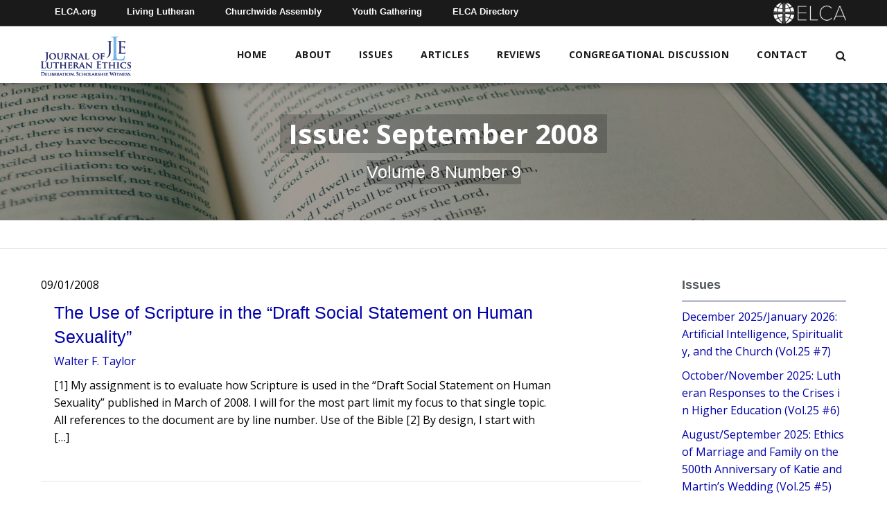

--- FILE ---
content_type: text/html; charset=UTF-8
request_url: https://learn.elca.org/jle/issue/september-2008/
body_size: 10783
content:
<!doctype html>
<!--[if IE 9 ]>    <html class="no-js lt-ie10" lang="en"> <![endif]-->
<html lang="en-US" class="no-js">
  <head>
    <meta charset="UTF-8">
    <title>September 2008 - Journal of Lutheran Ethics</title>

    <link href="//www.google-analytics.com" rel="dns-prefetch">

    <meta http-equiv="X-UA-Compatible" content="IE=edge,chrome=1">
    <meta name="viewport" content="width=device-width, initial-scale=1.0">
    <meta name='robots' content='index, follow, max-image-preview:large, max-snippet:-1, max-video-preview:-1' />

	<!-- This site is optimized with the Yoast SEO plugin v26.6 - https://yoast.com/wordpress/plugins/seo/ -->
	<link rel="canonical" href="https://learn.elca.org/jle/issue/september-2008/" />
	<meta property="og:locale" content="en_US" />
	<meta property="og:type" content="article" />
	<meta property="og:title" content="September 2008 - Journal of Lutheran Ethics" />
	<meta property="og:url" content="https://learn.elca.org/jle/issue/september-2008/" />
	<meta property="og:site_name" content="Journal of Lutheran Ethics" />
	<meta property="article:modified_time" content="2019-09-18T17:45:12+00:00" />
	<meta property="og:image" content="https://learn.elca.org/jle/wp-content/uploads/sites/3/2021/01/Journal_of_Lutheran_Ethics_Logo.jpg" />
	<meta property="og:image:width" content="250" />
	<meta property="og:image:height" content="250" />
	<meta property="og:image:type" content="image/jpeg" />
	<meta name="twitter:card" content="summary_large_image" />
	<script type="application/ld+json" class="yoast-schema-graph">{"@context":"https://schema.org","@graph":[{"@type":"WebPage","@id":"https://learn.elca.org/jle/issue/september-2008/","url":"https://learn.elca.org/jle/issue/september-2008/","name":"September 2008 - Journal of Lutheran Ethics","isPartOf":{"@id":"https://learn.elca.org/jle/#website"},"datePublished":"2008-09-01T18:00:12+00:00","dateModified":"2019-09-18T17:45:12+00:00","breadcrumb":{"@id":"https://learn.elca.org/jle/issue/september-2008/#breadcrumb"},"inLanguage":"en-US","potentialAction":[{"@type":"ReadAction","target":["https://learn.elca.org/jle/issue/september-2008/"]}]},{"@type":"BreadcrumbList","@id":"https://learn.elca.org/jle/issue/september-2008/#breadcrumb","itemListElement":[{"@type":"ListItem","position":1,"name":"Home","item":"https://learn.elca.org/jle/"},{"@type":"ListItem","position":2,"name":"September 2008"}]},{"@type":"WebSite","@id":"https://learn.elca.org/jle/#website","url":"https://learn.elca.org/jle/","name":"Journal of Lutheran Ethics","description":"","publisher":{"@id":"https://learn.elca.org/jle/#organization"},"potentialAction":[{"@type":"SearchAction","target":{"@type":"EntryPoint","urlTemplate":"https://learn.elca.org/jle/?s={search_term_string}"},"query-input":{"@type":"PropertyValueSpecification","valueRequired":true,"valueName":"search_term_string"}}],"inLanguage":"en-US"},{"@type":"Organization","@id":"https://learn.elca.org/jle/#organization","name":"ELCA - Journal of Lutheran Ethics","url":"https://learn.elca.org/jle/","logo":{"@type":"ImageObject","inLanguage":"en-US","@id":"https://learn.elca.org/jle/#/schema/logo/image/","url":"https://learn.elca.org/jle/wp-content/uploads/sites/3/2021/01/Journal_of_Lutheran_Ethics_Logo.jpg","contentUrl":"https://learn.elca.org/jle/wp-content/uploads/sites/3/2021/01/Journal_of_Lutheran_Ethics_Logo.jpg","width":250,"height":250,"caption":"ELCA - Journal of Lutheran Ethics"},"image":{"@id":"https://learn.elca.org/jle/#/schema/logo/image/"}}]}</script>
	<!-- / Yoast SEO plugin. -->


<link rel='dns-prefetch' href='//fonts.googleapis.com' />
<link rel="alternate" title="oEmbed (JSON)" type="application/json+oembed" href="https://learn.elca.org/jle/wp-json/oembed/1.0/embed?url=https%3A%2F%2Flearn.elca.org%2Fjle%2Fissue%2Fseptember-2008%2F" />
<link rel="alternate" title="oEmbed (XML)" type="text/xml+oembed" href="https://learn.elca.org/jle/wp-json/oembed/1.0/embed?url=https%3A%2F%2Flearn.elca.org%2Fjle%2Fissue%2Fseptember-2008%2F&#038;format=xml" />
<style id='wp-img-auto-sizes-contain-inline-css' type='text/css'>
img:is([sizes=auto i],[sizes^="auto," i]){contain-intrinsic-size:3000px 1500px}
/*# sourceURL=wp-img-auto-sizes-contain-inline-css */
</style>
<link rel='stylesheet' id='wp-quicklatex-format-css' href='https://learn.elca.org/jle/wp-content/plugins/wp-quicklatex/css/quicklatex-format.css?ver=6.9' type='text/css' media='all' />
<style id='wp-emoji-styles-inline-css' type='text/css'>

	img.wp-smiley, img.emoji {
		display: inline !important;
		border: none !important;
		box-shadow: none !important;
		height: 1em !important;
		width: 1em !important;
		margin: 0 0.07em !important;
		vertical-align: -0.1em !important;
		background: none !important;
		padding: 0 !important;
	}
/*# sourceURL=wp-emoji-styles-inline-css */
</style>
<style id='wp-block-library-inline-css' type='text/css'>
:root{--wp-block-synced-color:#7a00df;--wp-block-synced-color--rgb:122,0,223;--wp-bound-block-color:var(--wp-block-synced-color);--wp-editor-canvas-background:#ddd;--wp-admin-theme-color:#007cba;--wp-admin-theme-color--rgb:0,124,186;--wp-admin-theme-color-darker-10:#006ba1;--wp-admin-theme-color-darker-10--rgb:0,107,160.5;--wp-admin-theme-color-darker-20:#005a87;--wp-admin-theme-color-darker-20--rgb:0,90,135;--wp-admin-border-width-focus:2px}@media (min-resolution:192dpi){:root{--wp-admin-border-width-focus:1.5px}}.wp-element-button{cursor:pointer}:root .has-very-light-gray-background-color{background-color:#eee}:root .has-very-dark-gray-background-color{background-color:#313131}:root .has-very-light-gray-color{color:#eee}:root .has-very-dark-gray-color{color:#313131}:root .has-vivid-green-cyan-to-vivid-cyan-blue-gradient-background{background:linear-gradient(135deg,#00d084,#0693e3)}:root .has-purple-crush-gradient-background{background:linear-gradient(135deg,#34e2e4,#4721fb 50%,#ab1dfe)}:root .has-hazy-dawn-gradient-background{background:linear-gradient(135deg,#faaca8,#dad0ec)}:root .has-subdued-olive-gradient-background{background:linear-gradient(135deg,#fafae1,#67a671)}:root .has-atomic-cream-gradient-background{background:linear-gradient(135deg,#fdd79a,#004a59)}:root .has-nightshade-gradient-background{background:linear-gradient(135deg,#330968,#31cdcf)}:root .has-midnight-gradient-background{background:linear-gradient(135deg,#020381,#2874fc)}:root{--wp--preset--font-size--normal:16px;--wp--preset--font-size--huge:42px}.has-regular-font-size{font-size:1em}.has-larger-font-size{font-size:2.625em}.has-normal-font-size{font-size:var(--wp--preset--font-size--normal)}.has-huge-font-size{font-size:var(--wp--preset--font-size--huge)}.has-text-align-center{text-align:center}.has-text-align-left{text-align:left}.has-text-align-right{text-align:right}.has-fit-text{white-space:nowrap!important}#end-resizable-editor-section{display:none}.aligncenter{clear:both}.items-justified-left{justify-content:flex-start}.items-justified-center{justify-content:center}.items-justified-right{justify-content:flex-end}.items-justified-space-between{justify-content:space-between}.screen-reader-text{border:0;clip-path:inset(50%);height:1px;margin:-1px;overflow:hidden;padding:0;position:absolute;width:1px;word-wrap:normal!important}.screen-reader-text:focus{background-color:#ddd;clip-path:none;color:#444;display:block;font-size:1em;height:auto;left:5px;line-height:normal;padding:15px 23px 14px;text-decoration:none;top:5px;width:auto;z-index:100000}html :where(.has-border-color){border-style:solid}html :where([style*=border-top-color]){border-top-style:solid}html :where([style*=border-right-color]){border-right-style:solid}html :where([style*=border-bottom-color]){border-bottom-style:solid}html :where([style*=border-left-color]){border-left-style:solid}html :where([style*=border-width]){border-style:solid}html :where([style*=border-top-width]){border-top-style:solid}html :where([style*=border-right-width]){border-right-style:solid}html :where([style*=border-bottom-width]){border-bottom-style:solid}html :where([style*=border-left-width]){border-left-style:solid}html :where(img[class*=wp-image-]){height:auto;max-width:100%}:where(figure){margin:0 0 1em}html :where(.is-position-sticky){--wp-admin--admin-bar--position-offset:var(--wp-admin--admin-bar--height,0px)}@media screen and (max-width:600px){html :where(.is-position-sticky){--wp-admin--admin-bar--position-offset:0px}}

/*# sourceURL=wp-block-library-inline-css */
</style><style id='global-styles-inline-css' type='text/css'>
:root{--wp--preset--aspect-ratio--square: 1;--wp--preset--aspect-ratio--4-3: 4/3;--wp--preset--aspect-ratio--3-4: 3/4;--wp--preset--aspect-ratio--3-2: 3/2;--wp--preset--aspect-ratio--2-3: 2/3;--wp--preset--aspect-ratio--16-9: 16/9;--wp--preset--aspect-ratio--9-16: 9/16;--wp--preset--color--black: #000000;--wp--preset--color--cyan-bluish-gray: #abb8c3;--wp--preset--color--white: #ffffff;--wp--preset--color--pale-pink: #f78da7;--wp--preset--color--vivid-red: #cf2e2e;--wp--preset--color--luminous-vivid-orange: #ff6900;--wp--preset--color--luminous-vivid-amber: #fcb900;--wp--preset--color--light-green-cyan: #7bdcb5;--wp--preset--color--vivid-green-cyan: #00d084;--wp--preset--color--pale-cyan-blue: #8ed1fc;--wp--preset--color--vivid-cyan-blue: #0693e3;--wp--preset--color--vivid-purple: #9b51e0;--wp--preset--gradient--vivid-cyan-blue-to-vivid-purple: linear-gradient(135deg,rgb(6,147,227) 0%,rgb(155,81,224) 100%);--wp--preset--gradient--light-green-cyan-to-vivid-green-cyan: linear-gradient(135deg,rgb(122,220,180) 0%,rgb(0,208,130) 100%);--wp--preset--gradient--luminous-vivid-amber-to-luminous-vivid-orange: linear-gradient(135deg,rgb(252,185,0) 0%,rgb(255,105,0) 100%);--wp--preset--gradient--luminous-vivid-orange-to-vivid-red: linear-gradient(135deg,rgb(255,105,0) 0%,rgb(207,46,46) 100%);--wp--preset--gradient--very-light-gray-to-cyan-bluish-gray: linear-gradient(135deg,rgb(238,238,238) 0%,rgb(169,184,195) 100%);--wp--preset--gradient--cool-to-warm-spectrum: linear-gradient(135deg,rgb(74,234,220) 0%,rgb(151,120,209) 20%,rgb(207,42,186) 40%,rgb(238,44,130) 60%,rgb(251,105,98) 80%,rgb(254,248,76) 100%);--wp--preset--gradient--blush-light-purple: linear-gradient(135deg,rgb(255,206,236) 0%,rgb(152,150,240) 100%);--wp--preset--gradient--blush-bordeaux: linear-gradient(135deg,rgb(254,205,165) 0%,rgb(254,45,45) 50%,rgb(107,0,62) 100%);--wp--preset--gradient--luminous-dusk: linear-gradient(135deg,rgb(255,203,112) 0%,rgb(199,81,192) 50%,rgb(65,88,208) 100%);--wp--preset--gradient--pale-ocean: linear-gradient(135deg,rgb(255,245,203) 0%,rgb(182,227,212) 50%,rgb(51,167,181) 100%);--wp--preset--gradient--electric-grass: linear-gradient(135deg,rgb(202,248,128) 0%,rgb(113,206,126) 100%);--wp--preset--gradient--midnight: linear-gradient(135deg,rgb(2,3,129) 0%,rgb(40,116,252) 100%);--wp--preset--font-size--small: 13px;--wp--preset--font-size--medium: 20px;--wp--preset--font-size--large: 36px;--wp--preset--font-size--x-large: 42px;--wp--preset--spacing--20: 0.44rem;--wp--preset--spacing--30: 0.67rem;--wp--preset--spacing--40: 1rem;--wp--preset--spacing--50: 1.5rem;--wp--preset--spacing--60: 2.25rem;--wp--preset--spacing--70: 3.38rem;--wp--preset--spacing--80: 5.06rem;--wp--preset--shadow--natural: 6px 6px 9px rgba(0, 0, 0, 0.2);--wp--preset--shadow--deep: 12px 12px 50px rgba(0, 0, 0, 0.4);--wp--preset--shadow--sharp: 6px 6px 0px rgba(0, 0, 0, 0.2);--wp--preset--shadow--outlined: 6px 6px 0px -3px rgb(255, 255, 255), 6px 6px rgb(0, 0, 0);--wp--preset--shadow--crisp: 6px 6px 0px rgb(0, 0, 0);}:where(.is-layout-flex){gap: 0.5em;}:where(.is-layout-grid){gap: 0.5em;}body .is-layout-flex{display: flex;}.is-layout-flex{flex-wrap: wrap;align-items: center;}.is-layout-flex > :is(*, div){margin: 0;}body .is-layout-grid{display: grid;}.is-layout-grid > :is(*, div){margin: 0;}:where(.wp-block-columns.is-layout-flex){gap: 2em;}:where(.wp-block-columns.is-layout-grid){gap: 2em;}:where(.wp-block-post-template.is-layout-flex){gap: 1.25em;}:where(.wp-block-post-template.is-layout-grid){gap: 1.25em;}.has-black-color{color: var(--wp--preset--color--black) !important;}.has-cyan-bluish-gray-color{color: var(--wp--preset--color--cyan-bluish-gray) !important;}.has-white-color{color: var(--wp--preset--color--white) !important;}.has-pale-pink-color{color: var(--wp--preset--color--pale-pink) !important;}.has-vivid-red-color{color: var(--wp--preset--color--vivid-red) !important;}.has-luminous-vivid-orange-color{color: var(--wp--preset--color--luminous-vivid-orange) !important;}.has-luminous-vivid-amber-color{color: var(--wp--preset--color--luminous-vivid-amber) !important;}.has-light-green-cyan-color{color: var(--wp--preset--color--light-green-cyan) !important;}.has-vivid-green-cyan-color{color: var(--wp--preset--color--vivid-green-cyan) !important;}.has-pale-cyan-blue-color{color: var(--wp--preset--color--pale-cyan-blue) !important;}.has-vivid-cyan-blue-color{color: var(--wp--preset--color--vivid-cyan-blue) !important;}.has-vivid-purple-color{color: var(--wp--preset--color--vivid-purple) !important;}.has-black-background-color{background-color: var(--wp--preset--color--black) !important;}.has-cyan-bluish-gray-background-color{background-color: var(--wp--preset--color--cyan-bluish-gray) !important;}.has-white-background-color{background-color: var(--wp--preset--color--white) !important;}.has-pale-pink-background-color{background-color: var(--wp--preset--color--pale-pink) !important;}.has-vivid-red-background-color{background-color: var(--wp--preset--color--vivid-red) !important;}.has-luminous-vivid-orange-background-color{background-color: var(--wp--preset--color--luminous-vivid-orange) !important;}.has-luminous-vivid-amber-background-color{background-color: var(--wp--preset--color--luminous-vivid-amber) !important;}.has-light-green-cyan-background-color{background-color: var(--wp--preset--color--light-green-cyan) !important;}.has-vivid-green-cyan-background-color{background-color: var(--wp--preset--color--vivid-green-cyan) !important;}.has-pale-cyan-blue-background-color{background-color: var(--wp--preset--color--pale-cyan-blue) !important;}.has-vivid-cyan-blue-background-color{background-color: var(--wp--preset--color--vivid-cyan-blue) !important;}.has-vivid-purple-background-color{background-color: var(--wp--preset--color--vivid-purple) !important;}.has-black-border-color{border-color: var(--wp--preset--color--black) !important;}.has-cyan-bluish-gray-border-color{border-color: var(--wp--preset--color--cyan-bluish-gray) !important;}.has-white-border-color{border-color: var(--wp--preset--color--white) !important;}.has-pale-pink-border-color{border-color: var(--wp--preset--color--pale-pink) !important;}.has-vivid-red-border-color{border-color: var(--wp--preset--color--vivid-red) !important;}.has-luminous-vivid-orange-border-color{border-color: var(--wp--preset--color--luminous-vivid-orange) !important;}.has-luminous-vivid-amber-border-color{border-color: var(--wp--preset--color--luminous-vivid-amber) !important;}.has-light-green-cyan-border-color{border-color: var(--wp--preset--color--light-green-cyan) !important;}.has-vivid-green-cyan-border-color{border-color: var(--wp--preset--color--vivid-green-cyan) !important;}.has-pale-cyan-blue-border-color{border-color: var(--wp--preset--color--pale-cyan-blue) !important;}.has-vivid-cyan-blue-border-color{border-color: var(--wp--preset--color--vivid-cyan-blue) !important;}.has-vivid-purple-border-color{border-color: var(--wp--preset--color--vivid-purple) !important;}.has-vivid-cyan-blue-to-vivid-purple-gradient-background{background: var(--wp--preset--gradient--vivid-cyan-blue-to-vivid-purple) !important;}.has-light-green-cyan-to-vivid-green-cyan-gradient-background{background: var(--wp--preset--gradient--light-green-cyan-to-vivid-green-cyan) !important;}.has-luminous-vivid-amber-to-luminous-vivid-orange-gradient-background{background: var(--wp--preset--gradient--luminous-vivid-amber-to-luminous-vivid-orange) !important;}.has-luminous-vivid-orange-to-vivid-red-gradient-background{background: var(--wp--preset--gradient--luminous-vivid-orange-to-vivid-red) !important;}.has-very-light-gray-to-cyan-bluish-gray-gradient-background{background: var(--wp--preset--gradient--very-light-gray-to-cyan-bluish-gray) !important;}.has-cool-to-warm-spectrum-gradient-background{background: var(--wp--preset--gradient--cool-to-warm-spectrum) !important;}.has-blush-light-purple-gradient-background{background: var(--wp--preset--gradient--blush-light-purple) !important;}.has-blush-bordeaux-gradient-background{background: var(--wp--preset--gradient--blush-bordeaux) !important;}.has-luminous-dusk-gradient-background{background: var(--wp--preset--gradient--luminous-dusk) !important;}.has-pale-ocean-gradient-background{background: var(--wp--preset--gradient--pale-ocean) !important;}.has-electric-grass-gradient-background{background: var(--wp--preset--gradient--electric-grass) !important;}.has-midnight-gradient-background{background: var(--wp--preset--gradient--midnight) !important;}.has-small-font-size{font-size: var(--wp--preset--font-size--small) !important;}.has-medium-font-size{font-size: var(--wp--preset--font-size--medium) !important;}.has-large-font-size{font-size: var(--wp--preset--font-size--large) !important;}.has-x-large-font-size{font-size: var(--wp--preset--font-size--x-large) !important;}
/*# sourceURL=global-styles-inline-css */
</style>

<style id='classic-theme-styles-inline-css' type='text/css'>
/*! This file is auto-generated */
.wp-block-button__link{color:#fff;background-color:#32373c;border-radius:9999px;box-shadow:none;text-decoration:none;padding:calc(.667em + 2px) calc(1.333em + 2px);font-size:1.125em}.wp-block-file__button{background:#32373c;color:#fff;text-decoration:none}
/*# sourceURL=/wp-includes/css/classic-themes.min.css */
</style>
<link rel='stylesheet' id='contact-form-7-css' href='https://learn.elca.org/jle/wp-content/plugins/contact-form-7/includes/css/styles.css?ver=6.1.4' type='text/css' media='all' />
<link rel='stylesheet' id='googleFonts-css' href='https://fonts.googleapis.com/css2?family=Open+Sans%3Awght%40400%3B600%3B700&#038;display=swap%22+rel%3D%22stylesheet%22+rel%3D%22stylesheet&#038;ver=6.9' type='text/css' media='all' />
<link rel='stylesheet' id='fnd-css-css' href='https://learn.elca.org/jle/wp-content/themes/elca/css/app.min.css?ver=1.0.111' type='text/css' media='all' />
<link rel='stylesheet' id='fnd-child-css-css' href='https://learn.elca.org/jle/wp-content/themes/elca-child-jle/css/app.min.css?ver=1.0.111' type='text/css' media='all' />
<script type="text/javascript" src="https://learn.elca.org/jle/wp-includes/js/jquery/jquery.min.js?ver=3.7.1" id="jquery-core-js"></script>
<script type="text/javascript" src="https://learn.elca.org/jle/wp-includes/js/jquery/jquery-migrate.min.js?ver=3.4.1" id="jquery-migrate-js"></script>
<script type="text/javascript" id="fnd-js-js-extra">
/* <![CDATA[ */
var myAjax = {"ajaxurl":"https://learn.elca.org/jle/wp-admin/admin-ajax.php"};
//# sourceURL=fnd-js-js-extra
/* ]]> */
</script>
<script type="text/javascript" src="https://learn.elca.org/jle/wp-content/themes/elca/js/app.min.js?ver=1.0.111" id="fnd-js-js"></script>
<script type="text/javascript" src="https://learn.elca.org/jle/wp-content/themes/elca-child-jle/js/app.min.js?ver=1.0.111" id="fnd-child-js-js"></script>
<script type="text/javascript" src="https://learn.elca.org/jle/wp-content/plugins/wp-quicklatex/js/wp-quicklatex-frontend.js?ver=1.0" id="wp-quicklatex-frontend-js"></script>
<link rel="https://api.w.org/" href="https://learn.elca.org/jle/wp-json/" /><link rel="alternate" title="JSON" type="application/json" href="https://learn.elca.org/jle/wp-json/wp/v2/issue/2793" /><link rel="EditURI" type="application/rsd+xml" title="RSD" href="https://learn.elca.org/jle/xmlrpc.php?rsd" />
<meta name="generator" content="WordPress 6.9" />
<link rel='shortlink' href='https://learn.elca.org/jle/?p=2793' />
<meta name="generator" content="Powered by Slider Revolution 6.7.38 - responsive, Mobile-Friendly Slider Plugin for WordPress with comfortable drag and drop interface." />
<link rel="icon" href="https://learn.elca.org/jle/wp-content/uploads/sites/3/2020/10/cropped-jle-favicon-01-32x32.png" sizes="32x32" />
<link rel="icon" href="https://learn.elca.org/jle/wp-content/uploads/sites/3/2020/10/cropped-jle-favicon-01-192x192.png" sizes="192x192" />
<link rel="apple-touch-icon" href="https://learn.elca.org/jle/wp-content/uploads/sites/3/2020/10/cropped-jle-favicon-01-180x180.png" />
<meta name="msapplication-TileImage" content="https://learn.elca.org/jle/wp-content/uploads/sites/3/2020/10/cropped-jle-favicon-01-270x270.png" />
<script>function setREVStartSize(e){
			//window.requestAnimationFrame(function() {
				window.RSIW = window.RSIW===undefined ? window.innerWidth : window.RSIW;
				window.RSIH = window.RSIH===undefined ? window.innerHeight : window.RSIH;
				try {
					var pw = document.getElementById(e.c).parentNode.offsetWidth,
						newh;
					pw = pw===0 || isNaN(pw) || (e.l=="fullwidth" || e.layout=="fullwidth") ? window.RSIW : pw;
					e.tabw = e.tabw===undefined ? 0 : parseInt(e.tabw);
					e.thumbw = e.thumbw===undefined ? 0 : parseInt(e.thumbw);
					e.tabh = e.tabh===undefined ? 0 : parseInt(e.tabh);
					e.thumbh = e.thumbh===undefined ? 0 : parseInt(e.thumbh);
					e.tabhide = e.tabhide===undefined ? 0 : parseInt(e.tabhide);
					e.thumbhide = e.thumbhide===undefined ? 0 : parseInt(e.thumbhide);
					e.mh = e.mh===undefined || e.mh=="" || e.mh==="auto" ? 0 : parseInt(e.mh,0);
					if(e.layout==="fullscreen" || e.l==="fullscreen")
						newh = Math.max(e.mh,window.RSIH);
					else{
						e.gw = Array.isArray(e.gw) ? e.gw : [e.gw];
						for (var i in e.rl) if (e.gw[i]===undefined || e.gw[i]===0) e.gw[i] = e.gw[i-1];
						e.gh = e.el===undefined || e.el==="" || (Array.isArray(e.el) && e.el.length==0)? e.gh : e.el;
						e.gh = Array.isArray(e.gh) ? e.gh : [e.gh];
						for (var i in e.rl) if (e.gh[i]===undefined || e.gh[i]===0) e.gh[i] = e.gh[i-1];
											
						var nl = new Array(e.rl.length),
							ix = 0,
							sl;
						e.tabw = e.tabhide>=pw ? 0 : e.tabw;
						e.thumbw = e.thumbhide>=pw ? 0 : e.thumbw;
						e.tabh = e.tabhide>=pw ? 0 : e.tabh;
						e.thumbh = e.thumbhide>=pw ? 0 : e.thumbh;
						for (var i in e.rl) nl[i] = e.rl[i]<window.RSIW ? 0 : e.rl[i];
						sl = nl[0];
						for (var i in nl) if (sl>nl[i] && nl[i]>0) { sl = nl[i]; ix=i;}
						var m = pw>(e.gw[ix]+e.tabw+e.thumbw) ? 1 : (pw-(e.tabw+e.thumbw)) / (e.gw[ix]);
						newh =  (e.gh[ix] * m) + (e.tabh + e.thumbh);
					}
					var el = document.getElementById(e.c);
					if (el!==null && el) el.style.height = newh+"px";
					el = document.getElementById(e.c+"_wrapper");
					if (el!==null && el) {
						el.style.height = newh+"px";
						el.style.display = "block";
					}
				} catch(e){
					console.log("Failure at Presize of Slider:" + e)
				}
			//});
		  };</script>
    
    <!-- Global site tag (gtag.js) - Google Analytics -->
    <script async src="https://www.googletagmanager.com/gtag/js?id=G-R20C9TX2XP"></script>
    <script>
      window.dataLayer = window.dataLayer || [];
      function gtag(){dataLayer.push(arguments);}
      gtag('js', new Date());
    
    gtag('config', 'G-R20C9TX2XP');
    </script>

  <link rel='stylesheet' id='rs-plugin-settings-css' href='//learn.elca.org/jle/wp-content/plugins/revslider/sr6/assets/css/rs6.css?ver=6.7.38' type='text/css' media='all' />
<style id='rs-plugin-settings-inline-css' type='text/css'>
#rs-demo-id {}
/*# sourceURL=rs-plugin-settings-inline-css */
</style>
</head>
    <body class="wp-singular issue-template-default single single-issue postid-2793 wp-custom-logo wp-theme-elca wp-child-theme-elca-child-jle">
    <div class="outer-wrapper">
      <div class="wrapper">
    <div>

    <header>
      <div class="header-container sticky-shrinknav-header">
        <div class="header-top-nav sticky-shrinknav-header-title">
          <div class="row">
            <div class="small-12 columns">
              <div class="header-top-nav-content">
                <ul class="flat-list top-bar-nav">
                  <li><a href="https://elca.org/">ELCA.org</a></li>
                  <li><a href="https://www.livinglutheran.org">Living Lutheran</a></li>
                  <li><a href="https://www.elca.org/churchwideassembly">Churchwide Assembly</a></li>
                  <li><a href="https://www.elca.org/YouthGathering">Youth Gathering</a></li>
                  <li><a href="https://directory.elca.org/">ELCA Directory</a></li>
                </ul>
                <a href="https://learn.elca.org/jle/"><div class="header-top-logo"><img src="https://learn.elca.org/jle/wp-content/themes/elca/img/ELCA_white_horizontal.png" alt="ELCA logo"></div></a>
              </div>
            </div>
          </div>
        </div>
        <div class=" logo-row sticky-shrinknav-menu">
          <div class="row align-middle">
            <div class="columns shrink">
              <!-- Logo -->
              <a href="https://learn.elca.org/jle/">
                
                  <div class="logo-container home-logo-container">
                    <a href="https://learn.elca.org/jle/" class="custom-logo-link" rel="home"><img width="200" height="90" src="https://learn.elca.org/jle/wp-content/uploads/sites/3/2019/05/JLE_logo.png" class="custom-logo" alt="Journal of Lutheran Ethics Logo" decoding="async" /></a>                  </div>

                
              </a>
            </div>

            <div class="columns full-width-mobile-home">

              <!-- Mobile Nav Icon -->
              <a href="#" class="mobile-nav-btn mobile-nav-home">
                  <span><i class="fa fa-bars" aria-hidden="true"></i></span>
              </a>

              <!-- Mobile Nav -->
              <div class="mobile-nav-container">
                <i class="icon-close mobile-nav-btn"><i class="fa fa-times-circle" aria-hidden="true"></i></i>
                <nav class="nav">
                  <div class="menu-main-menu-container"><ul id="menu-main-menu" class="mobile-nav flat-list"><li id="menu-item-5176" class="menu-item menu-item-type-post_type menu-item-object-page menu-item-home menu-item-5176"><a href="https://learn.elca.org/jle/">Home</a></li>
<li id="menu-item-55" class="menu-item menu-item-type-post_type menu-item-object-page menu-item-has-children menu-item-55"><a href="https://learn.elca.org/jle/about-jle/">About</a>
<ul class="sub-menu">
	<li id="menu-item-59" class="menu-item menu-item-type-post_type menu-item-object-page menu-item-59"><a href="https://learn.elca.org/jle/lutheran-ethicist-network/">Lutheran Ethicists’ Network</a></li>
	<li id="menu-item-57" class="menu-item menu-item-type-post_type menu-item-object-page menu-item-57"><a href="https://learn.elca.org/jle/submit-an-article/">Submit</a></li>
	<li id="menu-item-56" class="menu-item menu-item-type-post_type menu-item-object-page menu-item-56"><a href="https://learn.elca.org/jle/subscribe/">Subscribe</a></li>
	<li id="menu-item-58" class="menu-item menu-item-type-post_type menu-item-object-page menu-item-58"><a href="https://learn.elca.org/jle/editor-advisory/">Editors and Advisory Board</a></li>
</ul>
</li>
<li id="menu-item-217" class="menu-item menu-item-type-post_type menu-item-object-page menu-item-217"><a href="https://learn.elca.org/jle/issues/">Issues</a></li>
<li id="menu-item-60" class="menu-item menu-item-type-post_type menu-item-object-page current_page_parent menu-item-has-children menu-item-60"><a href="https://learn.elca.org/jle/articles/">Articles</a>
<ul class="sub-menu">
	<li id="menu-item-218" class="menu-item menu-item-type-post_type menu-item-object-page menu-item-218"><a href="https://learn.elca.org/jle/authors/">Authors</a></li>
	<li id="menu-item-221" class="menu-item menu-item-type-post_type menu-item-object-page menu-item-221"><a href="https://learn.elca.org/jle/categories/">Categories</a></li>
</ul>
</li>
<li id="menu-item-4795" class="menu-item menu-item-type-taxonomy menu-item-object-category menu-item-4795"><a href="https://learn.elca.org/jle/category/book-review/">Reviews</a></li>
<li id="menu-item-5066" class="menu-item menu-item-type-custom menu-item-object-custom menu-item-5066"><a href="/jle/tag/congregational-discussion-guide/">Congregational Discussion</a></li>
<li id="menu-item-5234" class="menu-item menu-item-type-custom menu-item-object-custom menu-item-has-children menu-item-5234"><a target="_blank" href="https://www.elca.org/tools/secure_emailer?a=jq2ZL8iK8BO40cjQv4BbJariHbFN9aWuirqjMb%2fyTNKDjMUvJeSLUQb2T1mMM4WD4eiKlee0iyrmPZPM3BKUQ5FuQpY1MkeA6VDJlU%2fyEIMbK2ltT3za%2f2F6fUwlItp8Mj5OPx6c0iiQuFB1J4xgIg%3d%3d&#038;subject=Journal+of+Lutheran+Ethics">Contact</a>
<ul class="sub-menu">
	<li id="menu-item-5253" class="menu-item menu-item-type-post_type menu-item-object-page menu-item-5253"><a href="https://learn.elca.org/jle/subscribe/">Subscribe</a></li>
	<li id="menu-item-5252" class="menu-item menu-item-type-post_type menu-item-object-page menu-item-5252"><a href="https://learn.elca.org/jle/submit-an-article/">Submit an Article</a></li>
	<li id="menu-item-5254" class="menu-item menu-item-type-custom menu-item-object-custom menu-item-5254"><a href="https://www.elca.org/tools/secure_emailer?a=jq2ZL8iK8BO40cjQv4BbJariHbFN9aWuirqjMb%2fyTNKDjMUvJeSLUQb2T1mMM4WD4eiKlee0iyrmPZPM3BKUQ5FuQpY1MkeA6VDJlU%2fyEIMbK2ltT3za%2f2F6fUwlItp8Mj5OPx6c0iiQuFB1J4xgIg%3d%3d&#038;subject=Journal+of+Lutheran+Ethics">Email</a></li>
</ul>
</li>
<li class="top-search-button nav-search"><i class="fa fa-search" aria-hidden="true"></i></li></ul></div>                </nav>

                <div class="mobile-nav-search top-search-button nav-search"><i class="fa fa-search" aria-hidden="true"></i> Search</div>
              </div>

              <!-- Main Nav -->
              <nav class="nav primary-nav">
                <div class="menu-main-menu-container"><ul id="menu-main-menu-1" class="main-nav flat-list"><li class="menu-item menu-item-type-post_type menu-item-object-page menu-item-home menu-item-5176"><a href="https://learn.elca.org/jle/">Home</a></li>
<li class="menu-item menu-item-type-post_type menu-item-object-page menu-item-has-children menu-item-55"><a href="https://learn.elca.org/jle/about-jle/">About</a>
<ul class="sub-menu">
	<li class="menu-item menu-item-type-post_type menu-item-object-page menu-item-59"><a href="https://learn.elca.org/jle/lutheran-ethicist-network/">Lutheran Ethicists’ Network</a></li>
	<li class="menu-item menu-item-type-post_type menu-item-object-page menu-item-57"><a href="https://learn.elca.org/jle/submit-an-article/">Submit</a></li>
	<li class="menu-item menu-item-type-post_type menu-item-object-page menu-item-56"><a href="https://learn.elca.org/jle/subscribe/">Subscribe</a></li>
	<li class="menu-item menu-item-type-post_type menu-item-object-page menu-item-58"><a href="https://learn.elca.org/jle/editor-advisory/">Editors and Advisory Board</a></li>
</ul>
</li>
<li class="menu-item menu-item-type-post_type menu-item-object-page menu-item-217"><a href="https://learn.elca.org/jle/issues/">Issues</a></li>
<li class="menu-item menu-item-type-post_type menu-item-object-page current_page_parent menu-item-has-children menu-item-60"><a href="https://learn.elca.org/jle/articles/">Articles</a>
<ul class="sub-menu">
	<li class="menu-item menu-item-type-post_type menu-item-object-page menu-item-218"><a href="https://learn.elca.org/jle/authors/">Authors</a></li>
	<li class="menu-item menu-item-type-post_type menu-item-object-page menu-item-221"><a href="https://learn.elca.org/jle/categories/">Categories</a></li>
</ul>
</li>
<li class="menu-item menu-item-type-taxonomy menu-item-object-category menu-item-4795"><a href="https://learn.elca.org/jle/category/book-review/">Reviews</a></li>
<li class="menu-item menu-item-type-custom menu-item-object-custom menu-item-5066"><a href="/jle/tag/congregational-discussion-guide/">Congregational Discussion</a></li>
<li class="menu-item menu-item-type-custom menu-item-object-custom menu-item-has-children menu-item-5234"><a target="_blank" href="https://www.elca.org/tools/secure_emailer?a=jq2ZL8iK8BO40cjQv4BbJariHbFN9aWuirqjMb%2fyTNKDjMUvJeSLUQb2T1mMM4WD4eiKlee0iyrmPZPM3BKUQ5FuQpY1MkeA6VDJlU%2fyEIMbK2ltT3za%2f2F6fUwlItp8Mj5OPx6c0iiQuFB1J4xgIg%3d%3d&#038;subject=Journal+of+Lutheran+Ethics">Contact</a>
<ul class="sub-menu">
	<li class="menu-item menu-item-type-post_type menu-item-object-page menu-item-5253"><a href="https://learn.elca.org/jle/subscribe/">Subscribe</a></li>
	<li class="menu-item menu-item-type-post_type menu-item-object-page menu-item-5252"><a href="https://learn.elca.org/jle/submit-an-article/">Submit an Article</a></li>
	<li class="menu-item menu-item-type-custom menu-item-object-custom menu-item-5254"><a href="https://www.elca.org/tools/secure_emailer?a=jq2ZL8iK8BO40cjQv4BbJariHbFN9aWuirqjMb%2fyTNKDjMUvJeSLUQb2T1mMM4WD4eiKlee0iyrmPZPM3BKUQ5FuQpY1MkeA6VDJlU%2fyEIMbK2ltT3za%2f2F6fUwlItp8Mj5OPx6c0iiQuFB1J4xgIg%3d%3d&#038;subject=Journal+of+Lutheran+Ethics">Email</a></li>
</ul>
</li>
<li class="top-search-button nav-search"><i class="fa fa-search" aria-hidden="true"></i></li></ul></div>
                <div class="search-section">
                  <div class="row">
                    <div class="small-12 columns">
                      <form role="search" method="get" class="search-form main-nav-search" action="https://learn.elca.org/jle">
                        <div class="input-group">
                          <input type="text" class="header-search-input" method="get"  placeholder="Start typing &amp; hit enter" action="/" value="" name="s" title="Search for:">

                          <div class="header-search-close nav-search"><i class="fa fa-times" aria-hidden="true"></i></div>
                        </div>
                      </form>
                    </div>
                  </div>
                </div>
              </nav>

            </div>
          </div>
        </div>
      </div>
    </header>
  </div>





  <div class="page-container">
    <div class="blog-heading">
      <div class="page-heading-container">
        <div class="row">
          <div class="large-12 columns center-heading">
            <h1 class="section-heading">Issue: September 2008</h1>
            <h2 class="section-subheading text-center">Volume 8 Number 9</h2>
          </div>
        </div>
      </div>
    </div>


    <div class="row">
      <div class="small-12 medium-9 columns">
        <div class="post-text-container">
          <p class="home-post-date">09/01/2008</p>
          <div class="post-excerpt"></div>

                        <div class="recent-post-item">
                <div class="row no-outer-margin">
                  <div class="medium-2 columns shrink">
                                      </div>
                  <div class="medium-10 columns">
                                      <div class="post-text-container">
                    <h4 class="post-title"><a href="https://learn.elca.org/jle/the-use-of-scripture-in-the-draft-social-statement-on-human-sexuality/">The Use of Scripture in the &#8220;Draft Social Statement on Human Sexuality&#8221;</a></h4>
                    <p class='post-issue home-post-date'><a href='/jle/issue/september-2008'>September 2008 (Volume 8 Issue 9)</a></p>
                    <p class="home-post-date">
                      <a href='/jle/article_authors/walter-f-taylor'>Walter F. Taylor</a>                    </p>
                    <div class="post-excerpt"><p>[1] My assignment is to evaluate how Scripture is used in the &#8220;Draft Social Statement on Human Sexuality&#8221; published in March of 2008. I will for the most part limit my focus to that single topic. All references to the document are by line number. Use of the Bible [2] By design, I start with [&hellip;]</p>
</div>
                  </div>                  </div>
                </div>
              </div>
                          <div class="recent-post-item">
                <div class="row no-outer-margin">
                  <div class="medium-2 columns shrink">
                                      </div>
                  <div class="medium-10 columns">
                                      <div class="post-text-container">
                    <h4 class="post-title"><a href="https://learn.elca.org/jle/a-response-to-carl-braaten/">A Response to Carl Braaten</a></h4>
                    <p class='post-issue home-post-date'><a href='/jle/issue/september-2008'>September 2008 (Volume 8 Issue 9)</a></p>
                    <p class="home-post-date">
                      <a href='/jle/article_authors/ryan-p-cumming'>Ryan P. Cumming</a>                    </p>
                    <div class="post-excerpt"><p>[1]The early years of the Reformation were marked by sharp disagreement between Protestant proponents of the Lutheran notion of justification and Catholic reactionaries who, in their response to the threat of the reformers, accused their opponents of antinomianism and retreated to a casuistic notion of natural law that had dominated theology since the rise of [&hellip;]</p>
</div>
                  </div>                  </div>
                </div>
              </div>
                              </div>
      </div>

      <div class="small-12 medium-3 columns">
         <div class="sidebar">
          
<div class="sidebar-section">
  <h3 class="sidebar-heading">Issues</h3>
    <ul class="flat-list">

  <li><a href='/jle/issue/december-2025-january-2026-artificial-intelligence-spirituality-and-the-church'>December 2025/January 2026: Artificial Intelligence, Spirituality, and the Church (Vol.25&nbsp;#7)</a></li><li><a href='/jle/issue/october-november-2025-lutheran-responses-to-the-crises-in-higher-education'>October/November 2025: Lutheran Responses to the Crises in Higher Education (Vol.25&nbsp;#6)</a></li><li><a href='/jle/issue/august-september-2025'>August/September 2025: Ethics of Marriage and Family on the 500th Anniversary of Katie and Martin’s Wedding (Vol.25&nbsp;#5)</a></li><li><a href='/jle/issue/special-issue-for-the-life-of-the-word-to-come-elca-churchwide-assembly-2025'>Special Issue: For the Life of the Word...to come (ELCA Churchwide Assembly 2025) (Vol.25&nbsp;#4)</a></li><li><a href='/jle/issue/june-july-2025-summer-book-review-issue'>June/July 2025: Summer Book Review Issue (Vol.25&nbsp;#3)</a></li><li><a href='/jle/issue/april-may-2025-polarization-discerning-a-path-forward'>April/May 2025: Polarization: Discerning a Path Forward (Vol.25&nbsp;#2)</a></li><li><a href='/jle/issue/february-march-2025-strong-babies-the-ethics-of-raising-healthy-children'>February/March 2025: Strong Babies! The Ethics of Raising Healthy Children (Vol.25&nbsp;#1)</a></li><li><a href='/jle/issue/december-2024-january-2025-vocation-in-turbulent-times'>December 2024/January 2025: Vocation in Turbulent Times (Vol.24&nbsp;#6)</a></li><li><a href='/jle/issue/october-november-2024-ordinary-faith-as-an-antidote-to-polarization'>October/November 2024: Ordinary Faith as an Antidote to Polarization (Vol.24&nbsp;#5)</a></li><li><a href='/jle/issue/ethical-considerations-on-artificial-intelligence'>August/September 2024: Ethical Considerations on Artificial Intelligence (Vol.24&nbsp;#4)</a></li>
  </ul>

  <p class="sidebar-see-all"><a href="/jle/issues/">See all...</a></p>

</div>
          
        </div>
    </div>
  </div>




  <div class="push"></div>
    </div>

  <footer id="footer" class="footer">

    <div class="footer-top">
      <div class="row collapse">
        <div class="small-12 medium-4 columns">
          <div class="footer-section">
            <nav class="nav footer-nav">
              <div class="menu-footer-menu-container"><ul id="menu-footer-menu" class="footer-nav flat-list"><li id="menu-item-5177" class="menu-item menu-item-type-post_type menu-item-object-page menu-item-home menu-item-5177"><a href="https://learn.elca.org/jle/">Home</a></li>
<li id="menu-item-61" class="menu-item menu-item-type-post_type menu-item-object-page menu-item-has-children menu-item-61"><a href="https://learn.elca.org/jle/about-jle/">About</a>
<ul class="sub-menu">
	<li id="menu-item-5258" class="menu-item menu-item-type-post_type menu-item-object-page menu-item-5258"><a href="https://learn.elca.org/jle/lutheran-ethicist-network/">Lutheran Ethicists’ Network</a></li>
	<li id="menu-item-5259" class="menu-item menu-item-type-post_type menu-item-object-page menu-item-5259"><a href="https://learn.elca.org/jle/editor-advisory/">Editors and Advisory Board</a></li>
	<li id="menu-item-5257" class="menu-item menu-item-type-post_type menu-item-object-page menu-item-5257"><a href="https://learn.elca.org/jle/subscribe/">Subscribe</a></li>
	<li id="menu-item-65" class="menu-item menu-item-type-post_type menu-item-object-page menu-item-65"><a href="https://learn.elca.org/jle/submit-an-article/">Submit an Article</a></li>
</ul>
</li>
<li id="menu-item-5073" class="menu-item menu-item-type-post_type menu-item-object-page menu-item-has-children menu-item-5073"><a href="https://learn.elca.org/jle/issues/">Journal Issues</a>
<ul class="sub-menu">
	<li id="menu-item-62" class="menu-item menu-item-type-post_type menu-item-object-page current_page_parent menu-item-62"><a href="https://learn.elca.org/jle/articles/">Articles</a></li>
	<li id="menu-item-5256" class="menu-item menu-item-type-post_type menu-item-object-page menu-item-5256"><a href="https://learn.elca.org/jle/authors/">Authors</a></li>
	<li id="menu-item-5255" class="menu-item menu-item-type-post_type menu-item-object-page menu-item-5255"><a href="https://learn.elca.org/jle/categories/">Categories</a></li>
</ul>
</li>
<li id="menu-item-5515" class="menu-item menu-item-type-taxonomy menu-item-object-category menu-item-5515"><a href="https://learn.elca.org/jle/category/book-review/">Book Reviews</a></li>
<li id="menu-item-5164" class="menu-item menu-item-type-custom menu-item-object-custom menu-item-5164"><a href="/jle/tag/congregational-discussion-guide/">For Congregational Discussion</a></li>
<li id="menu-item-5442" class="menu-item menu-item-type-post_type menu-item-object-page menu-item-5442"><a href="https://learn.elca.org/jle/call-for-papers-2025/">Call for Papers 2025</a></li>
<li id="menu-item-6779" class="menu-item menu-item-type-post_type menu-item-object-page menu-item-6779"><a href="https://learn.elca.org/jle/call-for-papers-2026/">Call for Papers 2026</a></li>
</ul></div>            </nav>

          </div>
        </div>

        <div class="small-12 medium-4 columns">
          <div class="footer-section">

                          
                <div class="address-section">
                  <p><span>Address:</span></p>
                  <p>Evangelical Lutheran Church in America</p>
<p>8765 W Higgins Road</p>
<p>Chicago, IL 60631</p>
                </div>

                <div class="address-section">
                  <p><span>Toll-Free:</span> <a href="tel:800-638-3522">800-638-3522</a></p>
                  <p><span>Phone:</span> <a href="tel:773-380-2700">773-380-2700</a></p>
                  <p><span>Fax:</span> 773-380-2932</p>
                </div>

            
          </div>
        </div>

        <div class="small-12 medium-4 columns">
          <div class="footer-section">

            <div class="contact-section">
              <p><span>Contact:</span></p>
              <p class="name"></p>
              <p class="title"></p>
              <p class="email">
                                    <a href="https://www.elca.org/tools/secure_emailer?a=jq2ZL8iK8BO40cjQv4BbJariHbFN9aWuirqjMb%2fyTNKDjMUvJeSLUQb2T1mMM4WD4eiKlee0iyrmPZPM3BKUQ5FuQpY1MkeA6VDJlU%2fyEIMbK2ltT3za%2f2F6fUwlItp8Mj5OPx6c0iiQuFB1J4xgIg%3d%3d&#038;subject=Journal+of+Lutheran+Ethics" target="_blank">Click to email</a>
                              </p>
              <div class="elca-logo">
                <!-- Logo - Image Repeater-->
                
                        <a target="_blank" href="https://elca.org">
                          <div class="footer-logo-container">
                            <img src="https://learn.elca.org/jle/wp-content/themes/elca/img/elca_4c_logo.svg" alt="Evangelical Lutheran Church of America logo" />
                          </div>
                        </a>

                                     </div>
            </div>

          </div>
        </div>
      </div>
    </div>

    <div class="footer-bottom">
      <div class="row collapse columns">
        <div class="copyright-section">
          <div class="copyright-container">
            <div class="copyright">&copy; Copyright 2026 Resourceful Servants All rights reserved.</div>
          </div>
        </div>
      </div>
    </div>

  </footer>

   
		<script>
			window.RS_MODULES = window.RS_MODULES || {};
			window.RS_MODULES.modules = window.RS_MODULES.modules || {};
			window.RS_MODULES.waiting = window.RS_MODULES.waiting || [];
			window.RS_MODULES.defered = true;
			window.RS_MODULES.moduleWaiting = window.RS_MODULES.moduleWaiting || {};
			window.RS_MODULES.type = 'compiled';
		</script>
		<script type="speculationrules">
{"prefetch":[{"source":"document","where":{"and":[{"href_matches":"/jle/*"},{"not":{"href_matches":["/jle/wp-*.php","/jle/wp-admin/*","/jle/wp-content/uploads/sites/3/*","/jle/wp-content/*","/jle/wp-content/plugins/*","/jle/wp-content/themes/elca-child-jle/*","/jle/wp-content/themes/elca/*","/jle/*\\?(.+)"]}},{"not":{"selector_matches":"a[rel~=\"nofollow\"]"}},{"not":{"selector_matches":".no-prefetch, .no-prefetch a"}}]},"eagerness":"conservative"}]}
</script>
<script type="text/javascript" src="https://learn.elca.org/jle/wp-includes/js/dist/hooks.min.js?ver=dd5603f07f9220ed27f1" id="wp-hooks-js"></script>
<script type="text/javascript" src="https://learn.elca.org/jle/wp-includes/js/dist/i18n.min.js?ver=c26c3dc7bed366793375" id="wp-i18n-js"></script>
<script type="text/javascript" id="wp-i18n-js-after">
/* <![CDATA[ */
wp.i18n.setLocaleData( { 'text direction\u0004ltr': [ 'ltr' ] } );
//# sourceURL=wp-i18n-js-after
/* ]]> */
</script>
<script type="text/javascript" src="https://learn.elca.org/jle/wp-content/plugins/contact-form-7/includes/swv/js/index.js?ver=6.1.4" id="swv-js"></script>
<script type="text/javascript" id="contact-form-7-js-before">
/* <![CDATA[ */
var wpcf7 = {
    "api": {
        "root": "https:\/\/learn.elca.org\/jle\/wp-json\/",
        "namespace": "contact-form-7\/v1"
    }
};
//# sourceURL=contact-form-7-js-before
/* ]]> */
</script>
<script type="text/javascript" src="https://learn.elca.org/jle/wp-content/plugins/contact-form-7/includes/js/index.js?ver=6.1.4" id="contact-form-7-js"></script>
<script type="text/javascript" src="//learn.elca.org/jle/wp-content/plugins/revslider/sr6/assets/js/rbtools.min.js?ver=6.7.38" defer async id="tp-tools-js"></script>
<script type="text/javascript" src="//learn.elca.org/jle/wp-content/plugins/revslider/sr6/assets/js/rs6.min.js?ver=6.7.38" defer async id="revmin-js"></script>
<script id="wp-emoji-settings" type="application/json">
{"baseUrl":"https://s.w.org/images/core/emoji/17.0.2/72x72/","ext":".png","svgUrl":"https://s.w.org/images/core/emoji/17.0.2/svg/","svgExt":".svg","source":{"concatemoji":"https://learn.elca.org/jle/wp-includes/js/wp-emoji-release.min.js?ver=6.9"}}
</script>
<script type="module">
/* <![CDATA[ */
/*! This file is auto-generated */
const a=JSON.parse(document.getElementById("wp-emoji-settings").textContent),o=(window._wpemojiSettings=a,"wpEmojiSettingsSupports"),s=["flag","emoji"];function i(e){try{var t={supportTests:e,timestamp:(new Date).valueOf()};sessionStorage.setItem(o,JSON.stringify(t))}catch(e){}}function c(e,t,n){e.clearRect(0,0,e.canvas.width,e.canvas.height),e.fillText(t,0,0);t=new Uint32Array(e.getImageData(0,0,e.canvas.width,e.canvas.height).data);e.clearRect(0,0,e.canvas.width,e.canvas.height),e.fillText(n,0,0);const a=new Uint32Array(e.getImageData(0,0,e.canvas.width,e.canvas.height).data);return t.every((e,t)=>e===a[t])}function p(e,t){e.clearRect(0,0,e.canvas.width,e.canvas.height),e.fillText(t,0,0);var n=e.getImageData(16,16,1,1);for(let e=0;e<n.data.length;e++)if(0!==n.data[e])return!1;return!0}function u(e,t,n,a){switch(t){case"flag":return n(e,"\ud83c\udff3\ufe0f\u200d\u26a7\ufe0f","\ud83c\udff3\ufe0f\u200b\u26a7\ufe0f")?!1:!n(e,"\ud83c\udde8\ud83c\uddf6","\ud83c\udde8\u200b\ud83c\uddf6")&&!n(e,"\ud83c\udff4\udb40\udc67\udb40\udc62\udb40\udc65\udb40\udc6e\udb40\udc67\udb40\udc7f","\ud83c\udff4\u200b\udb40\udc67\u200b\udb40\udc62\u200b\udb40\udc65\u200b\udb40\udc6e\u200b\udb40\udc67\u200b\udb40\udc7f");case"emoji":return!a(e,"\ud83e\u1fac8")}return!1}function f(e,t,n,a){let r;const o=(r="undefined"!=typeof WorkerGlobalScope&&self instanceof WorkerGlobalScope?new OffscreenCanvas(300,150):document.createElement("canvas")).getContext("2d",{willReadFrequently:!0}),s=(o.textBaseline="top",o.font="600 32px Arial",{});return e.forEach(e=>{s[e]=t(o,e,n,a)}),s}function r(e){var t=document.createElement("script");t.src=e,t.defer=!0,document.head.appendChild(t)}a.supports={everything:!0,everythingExceptFlag:!0},new Promise(t=>{let n=function(){try{var e=JSON.parse(sessionStorage.getItem(o));if("object"==typeof e&&"number"==typeof e.timestamp&&(new Date).valueOf()<e.timestamp+604800&&"object"==typeof e.supportTests)return e.supportTests}catch(e){}return null}();if(!n){if("undefined"!=typeof Worker&&"undefined"!=typeof OffscreenCanvas&&"undefined"!=typeof URL&&URL.createObjectURL&&"undefined"!=typeof Blob)try{var e="postMessage("+f.toString()+"("+[JSON.stringify(s),u.toString(),c.toString(),p.toString()].join(",")+"));",a=new Blob([e],{type:"text/javascript"});const r=new Worker(URL.createObjectURL(a),{name:"wpTestEmojiSupports"});return void(r.onmessage=e=>{i(n=e.data),r.terminate(),t(n)})}catch(e){}i(n=f(s,u,c,p))}t(n)}).then(e=>{for(const n in e)a.supports[n]=e[n],a.supports.everything=a.supports.everything&&a.supports[n],"flag"!==n&&(a.supports.everythingExceptFlag=a.supports.everythingExceptFlag&&a.supports[n]);var t;a.supports.everythingExceptFlag=a.supports.everythingExceptFlag&&!a.supports.flag,a.supports.everything||((t=a.source||{}).concatemoji?r(t.concatemoji):t.wpemoji&&t.twemoji&&(r(t.twemoji),r(t.wpemoji)))});
//# sourceURL=https://learn.elca.org/jle/wp-includes/js/wp-emoji-loader.min.js
/* ]]> */
</script>
    </div>
  </body>
</html>